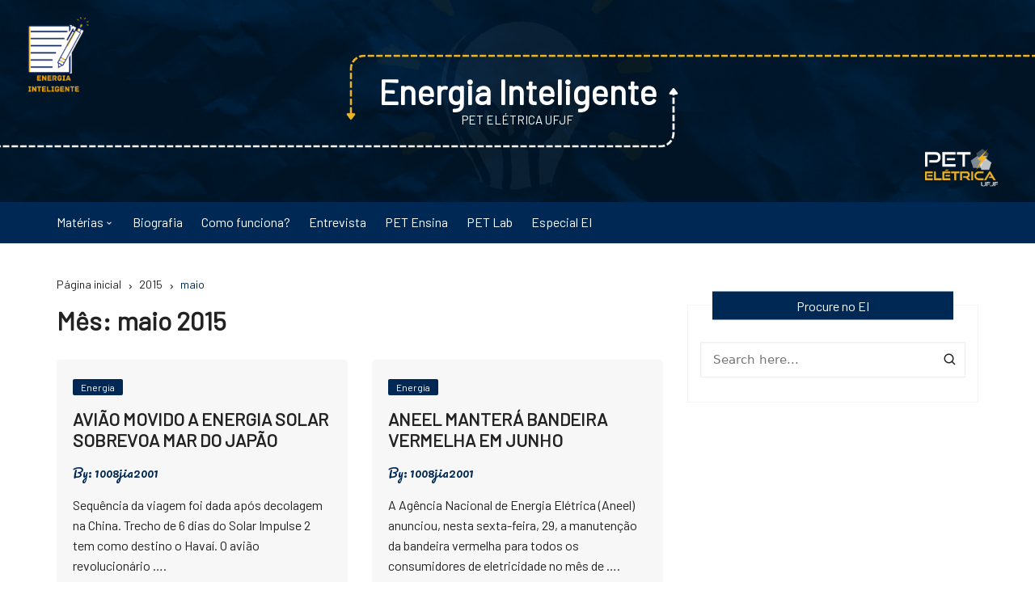

--- FILE ---
content_type: text/html; charset=UTF-8
request_url: https://energiainteligenteufjf.com.br/2015/05/
body_size: 22564
content:
		<!doctype html>
		<html lang="pt-BR">
				<head>
			<meta charset="UTF-8">
			<meta name="viewport" content="width=device-width, initial-scale=1">
			<meta name="apple-mobile-web-app-capable" content="yes"> 
			<meta name="apple-mobile-web-app-status-bar-style" content="black">
			<link rel="profile" href="http://gmpg.org/xfn/11">
			<title>maio 2015 &#8211; Energia Inteligente</title>
<meta name='robots' content='max-image-preview:large' />
	<style>img:is([sizes="auto" i], [sizes^="auto," i]) { contain-intrinsic-size: 3000px 1500px }</style>
	<link rel='dns-prefetch' href='//static.addtoany.com' />
<link rel='dns-prefetch' href='//secure.gravatar.com' />
<link rel='dns-prefetch' href='//stats.wp.com' />
<link rel='dns-prefetch' href='//fonts.googleapis.com' />
<link rel='dns-prefetch' href='//widgets.wp.com' />
<link rel='dns-prefetch' href='//s0.wp.com' />
<link rel='dns-prefetch' href='//0.gravatar.com' />
<link rel='dns-prefetch' href='//1.gravatar.com' />
<link rel='dns-prefetch' href='//2.gravatar.com' />
<link rel='dns-prefetch' href='//jetpack.wordpress.com' />
<link rel='dns-prefetch' href='//public-api.wordpress.com' />
<link rel='preconnect' href='//i0.wp.com' />
<link rel='preconnect' href='//c0.wp.com' />
<link rel="alternate" type="application/rss+xml" title="Feed para Energia Inteligente &raquo;" href="https://energiainteligenteufjf.com.br/feed/" />
<link rel="alternate" type="application/rss+xml" title="Feed de comentários para Energia Inteligente &raquo;" href="https://energiainteligenteufjf.com.br/comments/feed/" />
		<link rel="preconnect" href="https://fonts.googleapis.com">
		<link rel="preconnect" href="https://fonts.gstatic.com" crossorigin> 
				<!-- This site uses the Google Analytics by MonsterInsights plugin v9.5.3 - Using Analytics tracking - https://www.monsterinsights.com/ -->
		<!-- Note: MonsterInsights is not currently configured on this site. The site owner needs to authenticate with Google Analytics in the MonsterInsights settings panel. -->
					<!-- No tracking code set -->
				<!-- / Google Analytics by MonsterInsights -->
		
<link rel='stylesheet' id='all-css-b11a586ec94676d0db204fec12da0947' href='https://energiainteligenteufjf.com.br/wp-content/boost-cache/static/8d4b2712c4.min.css' type='text/css' media='all' />
<style id='wp-emoji-styles-inline-css'>

	img.wp-smiley, img.emoji {
		display: inline !important;
		border: none !important;
		box-shadow: none !important;
		height: 1em !important;
		width: 1em !important;
		margin: 0 0.07em !important;
		vertical-align: -0.1em !important;
		background: none !important;
		padding: 0 !important;
	}
</style>
<style id='wp-block-library-theme-inline-css'>
.wp-block-audio :where(figcaption){color:#555;font-size:13px;text-align:center}.is-dark-theme .wp-block-audio :where(figcaption){color:#ffffffa6}.wp-block-audio{margin:0 0 1em}.wp-block-code{border:1px solid #ccc;border-radius:4px;font-family:Menlo,Consolas,monaco,monospace;padding:.8em 1em}.wp-block-embed :where(figcaption){color:#555;font-size:13px;text-align:center}.is-dark-theme .wp-block-embed :where(figcaption){color:#ffffffa6}.wp-block-embed{margin:0 0 1em}.blocks-gallery-caption{color:#555;font-size:13px;text-align:center}.is-dark-theme .blocks-gallery-caption{color:#ffffffa6}:root :where(.wp-block-image figcaption){color:#555;font-size:13px;text-align:center}.is-dark-theme :root :where(.wp-block-image figcaption){color:#ffffffa6}.wp-block-image{margin:0 0 1em}.wp-block-pullquote{border-bottom:4px solid;border-top:4px solid;color:currentColor;margin-bottom:1.75em}.wp-block-pullquote cite,.wp-block-pullquote footer,.wp-block-pullquote__citation{color:currentColor;font-size:.8125em;font-style:normal;text-transform:uppercase}.wp-block-quote{border-left:.25em solid;margin:0 0 1.75em;padding-left:1em}.wp-block-quote cite,.wp-block-quote footer{color:currentColor;font-size:.8125em;font-style:normal;position:relative}.wp-block-quote:where(.has-text-align-right){border-left:none;border-right:.25em solid;padding-left:0;padding-right:1em}.wp-block-quote:where(.has-text-align-center){border:none;padding-left:0}.wp-block-quote.is-large,.wp-block-quote.is-style-large,.wp-block-quote:where(.is-style-plain){border:none}.wp-block-search .wp-block-search__label{font-weight:700}.wp-block-search__button{border:1px solid #ccc;padding:.375em .625em}:where(.wp-block-group.has-background){padding:1.25em 2.375em}.wp-block-separator.has-css-opacity{opacity:.4}.wp-block-separator{border:none;border-bottom:2px solid;margin-left:auto;margin-right:auto}.wp-block-separator.has-alpha-channel-opacity{opacity:1}.wp-block-separator:not(.is-style-wide):not(.is-style-dots){width:100px}.wp-block-separator.has-background:not(.is-style-dots){border-bottom:none;height:1px}.wp-block-separator.has-background:not(.is-style-wide):not(.is-style-dots){height:2px}.wp-block-table{margin:0 0 1em}.wp-block-table td,.wp-block-table th{word-break:normal}.wp-block-table :where(figcaption){color:#555;font-size:13px;text-align:center}.is-dark-theme .wp-block-table :where(figcaption){color:#ffffffa6}.wp-block-video :where(figcaption){color:#555;font-size:13px;text-align:center}.is-dark-theme .wp-block-video :where(figcaption){color:#ffffffa6}.wp-block-video{margin:0 0 1em}:root :where(.wp-block-template-part.has-background){margin-bottom:0;margin-top:0;padding:1.25em 2.375em}
</style>
<style id='classic-theme-styles-inline-css'>
/*! This file is auto-generated */
.wp-block-button__link{color:#fff;background-color:#32373c;border-radius:9999px;box-shadow:none;text-decoration:none;padding:calc(.667em + 2px) calc(1.333em + 2px);font-size:1.125em}.wp-block-file__button{background:#32373c;color:#fff;text-decoration:none}
</style>
<style id='jetpack-sharing-buttons-style-inline-css'>
.jetpack-sharing-buttons__services-list{display:flex;flex-direction:row;flex-wrap:wrap;gap:0;list-style-type:none;margin:5px;padding:0}.jetpack-sharing-buttons__services-list.has-small-icon-size{font-size:12px}.jetpack-sharing-buttons__services-list.has-normal-icon-size{font-size:16px}.jetpack-sharing-buttons__services-list.has-large-icon-size{font-size:24px}.jetpack-sharing-buttons__services-list.has-huge-icon-size{font-size:36px}@media print{.jetpack-sharing-buttons__services-list{display:none!important}}.editor-styles-wrapper .wp-block-jetpack-sharing-buttons{gap:0;padding-inline-start:0}ul.jetpack-sharing-buttons__services-list.has-background{padding:1.25em 2.375em}
</style>
<style id='global-styles-inline-css'>
:root{--wp--preset--aspect-ratio--square: 1;--wp--preset--aspect-ratio--4-3: 4/3;--wp--preset--aspect-ratio--3-4: 3/4;--wp--preset--aspect-ratio--3-2: 3/2;--wp--preset--aspect-ratio--2-3: 2/3;--wp--preset--aspect-ratio--16-9: 16/9;--wp--preset--aspect-ratio--9-16: 9/16;--wp--preset--color--black: #000000;--wp--preset--color--cyan-bluish-gray: #abb8c3;--wp--preset--color--white: #ffffff;--wp--preset--color--pale-pink: #f78da7;--wp--preset--color--vivid-red: #cf2e2e;--wp--preset--color--luminous-vivid-orange: #ff6900;--wp--preset--color--luminous-vivid-amber: #fcb900;--wp--preset--color--light-green-cyan: #7bdcb5;--wp--preset--color--vivid-green-cyan: #00d084;--wp--preset--color--pale-cyan-blue: #8ed1fc;--wp--preset--color--vivid-cyan-blue: #0693e3;--wp--preset--color--vivid-purple: #9b51e0;--wp--preset--gradient--vivid-cyan-blue-to-vivid-purple: linear-gradient(135deg,rgba(6,147,227,1) 0%,rgb(155,81,224) 100%);--wp--preset--gradient--light-green-cyan-to-vivid-green-cyan: linear-gradient(135deg,rgb(122,220,180) 0%,rgb(0,208,130) 100%);--wp--preset--gradient--luminous-vivid-amber-to-luminous-vivid-orange: linear-gradient(135deg,rgba(252,185,0,1) 0%,rgba(255,105,0,1) 100%);--wp--preset--gradient--luminous-vivid-orange-to-vivid-red: linear-gradient(135deg,rgba(255,105,0,1) 0%,rgb(207,46,46) 100%);--wp--preset--gradient--very-light-gray-to-cyan-bluish-gray: linear-gradient(135deg,rgb(238,238,238) 0%,rgb(169,184,195) 100%);--wp--preset--gradient--cool-to-warm-spectrum: linear-gradient(135deg,rgb(74,234,220) 0%,rgb(151,120,209) 20%,rgb(207,42,186) 40%,rgb(238,44,130) 60%,rgb(251,105,98) 80%,rgb(254,248,76) 100%);--wp--preset--gradient--blush-light-purple: linear-gradient(135deg,rgb(255,206,236) 0%,rgb(152,150,240) 100%);--wp--preset--gradient--blush-bordeaux: linear-gradient(135deg,rgb(254,205,165) 0%,rgb(254,45,45) 50%,rgb(107,0,62) 100%);--wp--preset--gradient--luminous-dusk: linear-gradient(135deg,rgb(255,203,112) 0%,rgb(199,81,192) 50%,rgb(65,88,208) 100%);--wp--preset--gradient--pale-ocean: linear-gradient(135deg,rgb(255,245,203) 0%,rgb(182,227,212) 50%,rgb(51,167,181) 100%);--wp--preset--gradient--electric-grass: linear-gradient(135deg,rgb(202,248,128) 0%,rgb(113,206,126) 100%);--wp--preset--gradient--midnight: linear-gradient(135deg,rgb(2,3,129) 0%,rgb(40,116,252) 100%);--wp--preset--font-size--small: 13px;--wp--preset--font-size--medium: 20px;--wp--preset--font-size--large: 36px;--wp--preset--font-size--x-large: 42px;--wp--preset--spacing--20: 0.44rem;--wp--preset--spacing--30: 0.67rem;--wp--preset--spacing--40: 1rem;--wp--preset--spacing--50: 1.5rem;--wp--preset--spacing--60: 2.25rem;--wp--preset--spacing--70: 3.38rem;--wp--preset--spacing--80: 5.06rem;--wp--preset--shadow--natural: 6px 6px 9px rgba(0, 0, 0, 0.2);--wp--preset--shadow--deep: 12px 12px 50px rgba(0, 0, 0, 0.4);--wp--preset--shadow--sharp: 6px 6px 0px rgba(0, 0, 0, 0.2);--wp--preset--shadow--outlined: 6px 6px 0px -3px rgba(255, 255, 255, 1), 6px 6px rgba(0, 0, 0, 1);--wp--preset--shadow--crisp: 6px 6px 0px rgba(0, 0, 0, 1);}:where(.is-layout-flex){gap: 0.5em;}:where(.is-layout-grid){gap: 0.5em;}body .is-layout-flex{display: flex;}.is-layout-flex{flex-wrap: wrap;align-items: center;}.is-layout-flex > :is(*, div){margin: 0;}body .is-layout-grid{display: grid;}.is-layout-grid > :is(*, div){margin: 0;}:where(.wp-block-columns.is-layout-flex){gap: 2em;}:where(.wp-block-columns.is-layout-grid){gap: 2em;}:where(.wp-block-post-template.is-layout-flex){gap: 1.25em;}:where(.wp-block-post-template.is-layout-grid){gap: 1.25em;}.has-black-color{color: var(--wp--preset--color--black) !important;}.has-cyan-bluish-gray-color{color: var(--wp--preset--color--cyan-bluish-gray) !important;}.has-white-color{color: var(--wp--preset--color--white) !important;}.has-pale-pink-color{color: var(--wp--preset--color--pale-pink) !important;}.has-vivid-red-color{color: var(--wp--preset--color--vivid-red) !important;}.has-luminous-vivid-orange-color{color: var(--wp--preset--color--luminous-vivid-orange) !important;}.has-luminous-vivid-amber-color{color: var(--wp--preset--color--luminous-vivid-amber) !important;}.has-light-green-cyan-color{color: var(--wp--preset--color--light-green-cyan) !important;}.has-vivid-green-cyan-color{color: var(--wp--preset--color--vivid-green-cyan) !important;}.has-pale-cyan-blue-color{color: var(--wp--preset--color--pale-cyan-blue) !important;}.has-vivid-cyan-blue-color{color: var(--wp--preset--color--vivid-cyan-blue) !important;}.has-vivid-purple-color{color: var(--wp--preset--color--vivid-purple) !important;}.has-black-background-color{background-color: var(--wp--preset--color--black) !important;}.has-cyan-bluish-gray-background-color{background-color: var(--wp--preset--color--cyan-bluish-gray) !important;}.has-white-background-color{background-color: var(--wp--preset--color--white) !important;}.has-pale-pink-background-color{background-color: var(--wp--preset--color--pale-pink) !important;}.has-vivid-red-background-color{background-color: var(--wp--preset--color--vivid-red) !important;}.has-luminous-vivid-orange-background-color{background-color: var(--wp--preset--color--luminous-vivid-orange) !important;}.has-luminous-vivid-amber-background-color{background-color: var(--wp--preset--color--luminous-vivid-amber) !important;}.has-light-green-cyan-background-color{background-color: var(--wp--preset--color--light-green-cyan) !important;}.has-vivid-green-cyan-background-color{background-color: var(--wp--preset--color--vivid-green-cyan) !important;}.has-pale-cyan-blue-background-color{background-color: var(--wp--preset--color--pale-cyan-blue) !important;}.has-vivid-cyan-blue-background-color{background-color: var(--wp--preset--color--vivid-cyan-blue) !important;}.has-vivid-purple-background-color{background-color: var(--wp--preset--color--vivid-purple) !important;}.has-black-border-color{border-color: var(--wp--preset--color--black) !important;}.has-cyan-bluish-gray-border-color{border-color: var(--wp--preset--color--cyan-bluish-gray) !important;}.has-white-border-color{border-color: var(--wp--preset--color--white) !important;}.has-pale-pink-border-color{border-color: var(--wp--preset--color--pale-pink) !important;}.has-vivid-red-border-color{border-color: var(--wp--preset--color--vivid-red) !important;}.has-luminous-vivid-orange-border-color{border-color: var(--wp--preset--color--luminous-vivid-orange) !important;}.has-luminous-vivid-amber-border-color{border-color: var(--wp--preset--color--luminous-vivid-amber) !important;}.has-light-green-cyan-border-color{border-color: var(--wp--preset--color--light-green-cyan) !important;}.has-vivid-green-cyan-border-color{border-color: var(--wp--preset--color--vivid-green-cyan) !important;}.has-pale-cyan-blue-border-color{border-color: var(--wp--preset--color--pale-cyan-blue) !important;}.has-vivid-cyan-blue-border-color{border-color: var(--wp--preset--color--vivid-cyan-blue) !important;}.has-vivid-purple-border-color{border-color: var(--wp--preset--color--vivid-purple) !important;}.has-vivid-cyan-blue-to-vivid-purple-gradient-background{background: var(--wp--preset--gradient--vivid-cyan-blue-to-vivid-purple) !important;}.has-light-green-cyan-to-vivid-green-cyan-gradient-background{background: var(--wp--preset--gradient--light-green-cyan-to-vivid-green-cyan) !important;}.has-luminous-vivid-amber-to-luminous-vivid-orange-gradient-background{background: var(--wp--preset--gradient--luminous-vivid-amber-to-luminous-vivid-orange) !important;}.has-luminous-vivid-orange-to-vivid-red-gradient-background{background: var(--wp--preset--gradient--luminous-vivid-orange-to-vivid-red) !important;}.has-very-light-gray-to-cyan-bluish-gray-gradient-background{background: var(--wp--preset--gradient--very-light-gray-to-cyan-bluish-gray) !important;}.has-cool-to-warm-spectrum-gradient-background{background: var(--wp--preset--gradient--cool-to-warm-spectrum) !important;}.has-blush-light-purple-gradient-background{background: var(--wp--preset--gradient--blush-light-purple) !important;}.has-blush-bordeaux-gradient-background{background: var(--wp--preset--gradient--blush-bordeaux) !important;}.has-luminous-dusk-gradient-background{background: var(--wp--preset--gradient--luminous-dusk) !important;}.has-pale-ocean-gradient-background{background: var(--wp--preset--gradient--pale-ocean) !important;}.has-electric-grass-gradient-background{background: var(--wp--preset--gradient--electric-grass) !important;}.has-midnight-gradient-background{background: var(--wp--preset--gradient--midnight) !important;}.has-small-font-size{font-size: var(--wp--preset--font-size--small) !important;}.has-medium-font-size{font-size: var(--wp--preset--font-size--medium) !important;}.has-large-font-size{font-size: var(--wp--preset--font-size--large) !important;}.has-x-large-font-size{font-size: var(--wp--preset--font-size--x-large) !important;}
:where(.wp-block-post-template.is-layout-flex){gap: 1.25em;}:where(.wp-block-post-template.is-layout-grid){gap: 1.25em;}
:where(.wp-block-columns.is-layout-flex){gap: 2em;}:where(.wp-block-columns.is-layout-grid){gap: 2em;}
:root :where(.wp-block-pullquote){font-size: 1.5em;line-height: 1.6;}
</style>
<link rel='stylesheet' id='dashicons-css' href='https://energiainteligenteufjf.com.br/wp-includes/css/dashicons.min.css?ver=6.8.3' media='all' />
<style id='dashicons-inline-css'>
[data-font="Dashicons"]:before {font-family: 'Dashicons' !important;content: attr(data-icon) !important;speak: none !important;font-weight: normal !important;font-variant: normal !important;text-transform: none !important;line-height: 1 !important;font-style: normal !important;-webkit-font-smoothing: antialiased !important;-moz-osx-font-smoothing: grayscale !important;}
</style>
<link rel='stylesheet' id='cream-blog-google-fonts-css' href='https://fonts.googleapis.com/css2?family=Barlow&#038;ver=2.1.7#038;family=Barlow&#038;display=swap' media='all' />
<style id='akismet-widget-style-inline-css'>

			.a-stats {
				--akismet-color-mid-green: #357b49;
				--akismet-color-white: #fff;
				--akismet-color-light-grey: #f6f7f7;

				max-width: 350px;
				width: auto;
			}

			.a-stats * {
				all: unset;
				box-sizing: border-box;
			}

			.a-stats strong {
				font-weight: 600;
			}

			.a-stats a.a-stats__link,
			.a-stats a.a-stats__link:visited,
			.a-stats a.a-stats__link:active {
				background: var(--akismet-color-mid-green);
				border: none;
				box-shadow: none;
				border-radius: 8px;
				color: var(--akismet-color-white);
				cursor: pointer;
				display: block;
				font-family: -apple-system, BlinkMacSystemFont, 'Segoe UI', 'Roboto', 'Oxygen-Sans', 'Ubuntu', 'Cantarell', 'Helvetica Neue', sans-serif;
				font-weight: 500;
				padding: 12px;
				text-align: center;
				text-decoration: none;
				transition: all 0.2s ease;
			}

			/* Extra specificity to deal with TwentyTwentyOne focus style */
			.widget .a-stats a.a-stats__link:focus {
				background: var(--akismet-color-mid-green);
				color: var(--akismet-color-white);
				text-decoration: none;
			}

			.a-stats a.a-stats__link:hover {
				filter: brightness(110%);
				box-shadow: 0 4px 12px rgba(0, 0, 0, 0.06), 0 0 2px rgba(0, 0, 0, 0.16);
			}

			.a-stats .count {
				color: var(--akismet-color-white);
				display: block;
				font-size: 1.5em;
				line-height: 1.4;
				padding: 0 13px;
				white-space: nowrap;
			}
		
</style>
<link rel='stylesheet' id='cream-blog-lite-child-fonts-css' href='https://fonts.googleapis.com/css?family=DM+Sans%3A400%2C400i%2C500%2C700%2C700i%7COswald%3A400%2C500%2C600%2C700%7CPacifico%3A400&#038;subset=latin%2Clatin-ext&#038;ver=6.8.3' media='all' />


<script data-jetpack-boost="ignore" type="text/javascript" src="https://energiainteligenteufjf.com.br/wp-includes/js/jquery/jquery.min.js?ver=3.7.1" id="jquery-core-js"></script>

<link rel="https://api.w.org/" href="https://energiainteligenteufjf.com.br/wp-json/" /><link rel="EditURI" type="application/rsd+xml" title="RSD" href="https://energiainteligenteufjf.com.br/xmlrpc.php?rsd" />
<meta name="generator" content="WordPress 6.8.3" />
	<style>img#wpstats{display:none}</style>
		        <style>
            

                .metas-list li span, 
                .metas-list li a, 
                .cb-post-widget .metas .metas-list li span, 
                .cb-post-widget .metas .metas-list li a {

                    color:#002855;
                }

                .header-style-5 .cb-navigation-main-outer, .header-style-3 .cb-navigation-main-outer, .is-sticky #cb-stickhead, ul.post-categories li a, .widget .widget-title h3, #toTop, .calendar_wrap caption, #header-search input[type="submit"], .search-box input[type="submit"], .widget_product_search input[type="submit"], .widget_search input[type="submit"], .cb-pagination .pagi-style-1 .nav-links span.current, .cb-pagination .pagi-style-2 .nav-links span.current, #comments form input[type="submit"], .metas-list li.posted-date::before, .woocommerce #respond input#submit, .woocommerce a.button, .woocommerce button.button, .woocommerce input.button, .woocommerce .wc-forward, .woocommerce a.added_to_cart, .woocommerce #respond input#submit.alt, .woocommerce a.button.alt, .woocommerce button.button.alt, .woocommerce input.button.alt, .woocommerce nav.woocommerce-pagination ul li span.current, .widget_product_search button, .woocommerce .widget_price_filter .ui-slider .ui-slider-handle, .woocommerce .widget_price_filter .ui-slider .ui-slider-range, .post-tags a, .jetpack_subscription_widget input[type="submit"]:hover, .owl-carousel .owl-nav button.owl-prev, .owl-carousel .owl-nav button.owl-next, .cb-author-widget .author-bio a:after,
                .sidebar-layout-two .widget .widget-title {

                    background-color: #002855;
                }

                footer .widget .widget-title h3,
                .section-title {
                    border-left-color: #002855;
                }
                        </style>
        <style>body,.cb-entry,.widget .widget-title h3,.cb-post-widget .post-title h4{font-family:Barlow;font-weight:inherit;}h1,h2,h3,h4,h5,h6{font-family:Barlow;font-weight:inherit;}.header-style-3 .site-identity .site-description,.header-style-5 .site-identity .site-description{color:#ffffff;}#canvas-toggle{display:none;}.header-style-3 .cb-header-top{background-image:url(https://energiainteligenteufjf.com.br/wp-content/uploads/2025/09/mp-munckin-1.png);}body .edit-link a,.metas-list li span,.metas-list li a,.widget_rss ul li a,.cb-topfooter .social-icons-list li a,.breadcrumb-style-2 ul li.trail-end span,.cb-bottomfooter a,.header-style-5 .social-icons li a,.secondary-nav ul li a,.woocommerce ul.products li.product .price,.woocommerce div.product p.price ins,.woocommerce div.product span.price ins,.woocommerce div.product p.price,.woocommerce div.product span.price,.woocommerce-form-coupon-toggle .woocommerce-info a,.woocommerce-message:before,.woocommerce-info:before,.woocommerce-error:before,.woocommerce-account .woocommerce-MyAccount-navigation ul li.is-active a,.star-rating span:before,.section-title h2:after,form.mc4wp-form-theme .cb-newsleter input[type="submit"],.metas-list li span,.metas-list li a,.cb-bottomfooter a,.author-box .author-name h3,.search-page-entry .page-title h1 span,.search-page-entry .page-title h2 span,.search-page-entry .page-title h3 span,.page-links .post-page-numbers.current{color:#002855;}#toTop,button,.button,.btn-general,input[type="button"],input[type="reset"],input[type="submit"],.post-tags a,body .edit-link a:after,.header-style-5 .cb-navigation-main-outer,.header-style-3 .cb-navigation-main-outer,.is-sticky #cb-stickhead,ul.post-categories li a,.widget .widget-title h3,.calendar_wrap caption,#header-search input[type="submit"],.search-box input[type="submit"],.widget_product_search input[type="submit"],.widget_search input[type="submit"],.cb-pagination .pagi-style-1 .nav-links span.current,.cb-pagination .pagi-style-2 .nav-links span.current,.metas-list li.posted-date::before,.woocommerce #respond input#submit,.woocommerce a.button,.woocommerce button.button,.woocommerce input.button,.woocommerce .wc-forward,.woocommerce a.added_to_cart,.woocommerce #respond input#submit.alt,.woocommerce a.button.alt,.woocommerce button.button.alt,.woocommerce input.button.alt,.woocommerce nav.woocommerce-pagination ul li span.current,.widget_product_search button,.cb-author-widget .author-bio a:after,form.mc4wp-form-theme .cb-newsleter input[type="submit"],.woocommerce .widget_price_filter .ui-slider .ui-slider-handle,.woocommerce .widget_price_filter .ui-slider .ui-slider-range{background-color:#002855;}#header-search,.search-box form,.woocommerce-error,.woocommerce-info,.woocommerce-message{border-top-color:#002855;}.page-links .post-page-numbers,.cb-pagination .pagi-style-1 .nav-links span.current,form.mc4wp-form-theme .cb-newsleter input[type="submit"]{border-color:#002855;}.section-title{border-left-color:#002855;}.cb-editor-contents-entry a{color:#efb323;}</style><meta name="generator" content="Elementor 3.29.2; features: e_font_icon_svg, additional_custom_breakpoints, e_local_google_fonts; settings: css_print_method-external, google_font-enabled, font_display-auto">
<meta name="description" content="15 posts publicados por 1008jia2001 durante May 2015" />
			<style>
				.e-con.e-parent:nth-of-type(n+4):not(.e-lazyloaded):not(.e-no-lazyload),
				.e-con.e-parent:nth-of-type(n+4):not(.e-lazyloaded):not(.e-no-lazyload) * {
					background-image: none !important;
				}
				@media screen and (max-height: 1024px) {
					.e-con.e-parent:nth-of-type(n+3):not(.e-lazyloaded):not(.e-no-lazyload),
					.e-con.e-parent:nth-of-type(n+3):not(.e-lazyloaded):not(.e-no-lazyload) * {
						background-image: none !important;
					}
				}
				@media screen and (max-height: 640px) {
					.e-con.e-parent:nth-of-type(n+2):not(.e-lazyloaded):not(.e-no-lazyload),
					.e-con.e-parent:nth-of-type(n+2):not(.e-lazyloaded):not(.e-no-lazyload) * {
						background-image: none !important;
					}
				}
			</style>
					<style type="text/css">
					.header-style-3 .site-identity .site-title a,
			.header-style-5 .site-identity .site-title a {

				color: #ffffff;
			}
					</style>
		
<!-- Jetpack Open Graph Tags -->
<meta property="og:type" content="website" />
<meta property="og:title" content="maio 2015 &#8211; Energia Inteligente" />
<meta property="og:site_name" content="Energia Inteligente" />
<meta property="og:image" content="https://i0.wp.com/energiainteligenteufjf.com.br/wp-content/uploads/2025/01/cropped-Design-sem-nome-2.png?fit=512%2C512&#038;ssl=1" />
<meta property="og:image:width" content="512" />
<meta property="og:image:height" content="512" />
<meta property="og:image:alt" content="" />
<meta property="og:locale" content="pt_BR" />

<!-- End Jetpack Open Graph Tags -->
<link rel="icon" href="https://i0.wp.com/energiainteligenteufjf.com.br/wp-content/uploads/2025/01/cropped-Design-sem-nome-2.png?fit=32%2C32&#038;ssl=1" sizes="32x32" />
<link rel="icon" href="https://i0.wp.com/energiainteligenteufjf.com.br/wp-content/uploads/2025/01/cropped-Design-sem-nome-2.png?fit=192%2C192&#038;ssl=1" sizes="192x192" />
<link rel="apple-touch-icon" href="https://i0.wp.com/energiainteligenteufjf.com.br/wp-content/uploads/2025/01/cropped-Design-sem-nome-2.png?fit=180%2C180&#038;ssl=1" />
<meta name="msapplication-TileImage" content="https://i0.wp.com/energiainteligenteufjf.com.br/wp-content/uploads/2025/01/cropped-Design-sem-nome-2.png?fit=270%2C270&#038;ssl=1" />
<style type="text/css"></style>
		</head>
				<body class="archive date wp-embed-responsive wp-theme-cream-blog wp-child-theme-cream-blog-lite eio-default metaslider-plugin hfeed elementor-default elementor-kit-34566">
							<div class="page-wrap">
			<a class="skip-link screen-reader-text" href="#content">Ir para o conteúdo</a>
		<header class="general-header header-style-3">
	<div class="header-inner">
		<div class="cb-header-top">
			<div class="cb-container">
				<div class="site-branding-holder">
							<div class="site-branding">
							<div class="site-identity">
											<span class="site-title">
											<a href="https://energiainteligenteufjf.com.br/" rel="home">Energia Inteligente</a>
											</span>
												<p class="site-description">PET ELÉTRICA UFJF</p>
										</div><!-- .site-identity -->
						</div><!-- .site-branding -->
						</div><!-- .site-branding-holder -->
			</div><!-- .cb-container -->
			<div class="mask"></div>
		</div><!-- .cb-header-top -->

		<div id="cb-stickhead" class="cb-navigation-main-outer">
			<div class="cb-container">
				<div class="primary-menu-wrap">
					<div class="menu-toggle">
						<span class="hamburger-bar"></span>
						<span class="hamburger-bar"></span>
						<span class="hamburger-bar"></span>
					</div><!-- .menu-toggle -->
					<div class="main-navigation" id="main-nav">
						<ul id="menu-menu-principal" class=""><li id="menu-item-22519" class="menu-item menu-item-type-taxonomy menu-item-object-post_tag menu-item-has-children menu-item-22519"><a href="https://energiainteligenteufjf.com.br/tag/noticias/">Matérias</a>
<ul class="sub-menu">
	<li id="menu-item-32141" class="menu-item menu-item-type-taxonomy menu-item-object-category menu-item-32141"><a href="https://energiainteligenteufjf.com.br/category/astronomia/">Astronomia</a></li>
	<li id="menu-item-38303" class="menu-item menu-item-type-taxonomy menu-item-object-category menu-item-38303"><a href="https://energiainteligenteufjf.com.br/category/educacao/">Educação</a></li>
	<li id="menu-item-22527" class="menu-item menu-item-type-taxonomy menu-item-object-category menu-item-22527"><a href="https://energiainteligenteufjf.com.br/category/energia-2/">Energia</a></li>
	<li id="menu-item-38304" class="menu-item menu-item-type-taxonomy menu-item-object-category menu-item-38304"><a href="https://energiainteligenteufjf.com.br/category/fisica/">Física</a></li>
	<li id="menu-item-27430" class="menu-item menu-item-type-taxonomy menu-item-object-category menu-item-27430"><a href="https://energiainteligenteufjf.com.br/category/meio-ambiente/">Meio Ambiente</a></li>
	<li id="menu-item-33724" class="menu-item menu-item-type-taxonomy menu-item-object-category menu-item-33724"><a href="https://energiainteligenteufjf.com.br/category/saude/">Saúde</a></li>
	<li id="menu-item-29714" class="menu-item menu-item-type-taxonomy menu-item-object-category menu-item-29714"><a href="https://energiainteligenteufjf.com.br/category/tecnologia/">Tecnologia</a></li>
</ul>
</li>
<li id="menu-item-30277" class="menu-item menu-item-type-taxonomy menu-item-object-category menu-item-30277"><a href="https://energiainteligenteufjf.com.br/category/biografia/">Biografia</a></li>
<li id="menu-item-22517" class="menu-item menu-item-type-taxonomy menu-item-object-category menu-item-22517"><a href="https://energiainteligenteufjf.com.br/category/como-funciona/">Como funciona?</a></li>
<li id="menu-item-23606" class="menu-item menu-item-type-taxonomy menu-item-object-category menu-item-23606"><a href="https://energiainteligenteufjf.com.br/category/entrevista/">Entrevista</a></li>
<li id="menu-item-38119" class="menu-item menu-item-type-taxonomy menu-item-object-category menu-item-38119"><a href="https://energiainteligenteufjf.com.br/category/pet-ensina/">PET Ensina</a></li>
<li id="menu-item-38880" class="menu-item menu-item-type-taxonomy menu-item-object-category menu-item-38880"><a href="https://energiainteligenteufjf.com.br/category/pet-lab/">PET Lab</a></li>
<li id="menu-item-23607" class="menu-item menu-item-type-taxonomy menu-item-object-category menu-item-23607"><a href="https://energiainteligenteufjf.com.br/category/especial/">Especial EI</a></li>
</ul>					</div><!-- #main-nav.main-navigation -->
					<div class="nav-extraa">
								<div id="header-search">
			<form method="get" class="search-form" action="https://energiainteligenteufjf.com.br/"><input type="search" name="s" placeholder="Search here..." value=""><button class="button-search" type="submit"><i class="cb cb-search"></i></button></form>		</div><!-- .header_search -->
							</div><!-- .nav-extraa -->
				</div><!-- .primary-menu-wrap -->
			</div><!-- .cb-container -->
		</div><!-- .cb-navigation-main-outer -->
	</div><!-- .header-inner -->
</header><!-- .general-header.header-style-3.cb-mega-menu -->
		<div id="content" class="site-content">
		<div class="cb-container">
	<div class="cb-mid-wrap cb-innerpage-mid-wrap cb-archive-page-wrap has-sidebar">
					<div class="cb-breadcrumb breadcrumb-style-2">
				<nav role="navigation" aria-label="Caminhos de navegação" class="breadcrumb-trail breadcrumbs" itemprop="breadcrumb"><ul class="trail-items" itemscope itemtype="http://schema.org/BreadcrumbList"><meta name="numberOfItems" content="3" /><meta name="itemListOrder" content="Ascending" /><li itemprop="itemListElement" itemscope itemtype="http://schema.org/ListItem" class="trail-item trail-begin"><a href="https://energiainteligenteufjf.com.br/" rel="home" itemprop="item"><span itemprop="name">Página inicial</span></a><meta itemprop="position" content="1" /></li><li itemprop="itemListElement" itemscope itemtype="http://schema.org/ListItem" class="trail-item"><a href="https://energiainteligenteufjf.com.br/2015/" itemprop="item"><span itemprop="name">2015</span></a><meta itemprop="position" content="2" /></li><li itemprop="itemListElement" itemscope itemtype="http://schema.org/ListItem" class="trail-item trail-end"><a href="https://energiainteligenteufjf.com.br/2015/05" itemprop="item"><span itemprop="name">maio</span></a><meta itemprop="position" content="3" /></li></ul></nav>			</div><!-- .cb-breadcrumb.breadcrumb-style-2 -->
					<div class="row">
						<div class="col-lg-8 col-md-12 col-sm-12 col-12 cd-stickysidebar">
				<div id="primary" class="content-area">
					<main id="main" class="site-main">
													<section class="cb-page-entry archive-page-entry">

								<div class="page-title">
									<h1>Mês: <span>maio 2015</span></h1>								</div><!-- .page-title -->
								<section class="cb-recent-posts cb-post-bricks">
									<div class="section-contants">
										<div id="bricks-row">
										<div class="brick-item">
	<article id="post-15481" class="cb-post-box post-15481 post type-post status-publish format-standard hentry category-energia-2 tag-aviao-solar tag-eficiencia-energetica tag-energia tag-energia-solar tag-energias-renovaveis tag-noticias tag-tecnologia">
				<div class="post-contents">
								<div class="entry-cats">
						<ul class="post-categories">
	<li><a href="https://energiainteligenteufjf.com.br/category/energia-2/" rel="category tag">Energia</a></li></ul>					</div><!-- entry-cats -->
								<div class="post-title">
				<h3>
					<a href="https://energiainteligenteufjf.com.br/energia-2/aviao-movido-a-energia-solar-sobrevoa-mar-do-japao/">Avião movido a energia solar sobrevoa Mar do Japão</a>
				</h3>
			</div><!-- .post-title -->
						<div class="metas">
				<ul class="metas-list">
											<li class="posted-by">
							<span class="meta-name"> By: </span> <a href="https://energiainteligenteufjf.com.br/author/1008jia2001/">1008jia2001</a>						</li><!-- .posted-by -->
										</ul><!-- .post_meta -->
			</div><!-- .meta -->
						<div class="excerpt">
				<p>Sequência da viagem foi dada após decolagem na China. Trecho de 6 dias do Solar Impulse 2 tem como destino o Havaí. O avião revolucionário &#8230;. </p>
			</div><!-- .excerpt -->
		</div><!-- .post-contents -->
	</article><!-- .cb-post-box -->
</div><!-- .brick-item -->
<div class="brick-item">
	<article id="post-15479" class="cb-post-box post-15479 post type-post status-publish format-standard hentry category-energia-2 tag-aneel tag-bandeira tag-brasil tag-energia tag-energia-eletrica tag-noticias">
				<div class="post-contents">
								<div class="entry-cats">
						<ul class="post-categories">
	<li><a href="https://energiainteligenteufjf.com.br/category/energia-2/" rel="category tag">Energia</a></li></ul>					</div><!-- entry-cats -->
								<div class="post-title">
				<h3>
					<a href="https://energiainteligenteufjf.com.br/energia-2/aneel-mantera-bandeira-vermelha-em-junho/">Aneel manterá bandeira vermelha em junho</a>
				</h3>
			</div><!-- .post-title -->
						<div class="metas">
				<ul class="metas-list">
											<li class="posted-by">
							<span class="meta-name"> By: </span> <a href="https://energiainteligenteufjf.com.br/author/1008jia2001/">1008jia2001</a>						</li><!-- .posted-by -->
										</ul><!-- .post_meta -->
			</div><!-- .meta -->
						<div class="excerpt">
				<p>A Agência Nacional de Energia Elétrica (Aneel) anunciou, nesta sexta-feira, 29, a manutenção da bandeira vermelha para todos os consumidores de eletricidade no mês de &#8230;. </p>
			</div><!-- .excerpt -->
		</div><!-- .post-contents -->
	</article><!-- .cb-post-box -->
</div><!-- .brick-item -->
<div class="brick-item">
	<article id="post-15474" class="cb-post-box post-15474 post type-post status-publish format-standard hentry category-energia-2 tag-noticias">
				<div class="post-contents">
								<div class="entry-cats">
						<ul class="post-categories">
	<li><a href="https://energiainteligenteufjf.com.br/category/energia-2/" rel="category tag">Energia</a></li></ul>					</div><!-- entry-cats -->
								<div class="post-title">
				<h3>
					<a href="https://energiainteligenteufjf.com.br/energia-2/preco-da-energia-fica-abaixo-do-teto-em-3-regioes-pela-1a-vez-no-ano/">Preço da energia fica abaixo do teto em 3 regiões pela 1ª vez no ano</a>
				</h3>
			</div><!-- .post-title -->
						<div class="metas">
				<ul class="metas-list">
											<li class="posted-by">
							<span class="meta-name"> By: </span> <a href="https://energiainteligenteufjf.com.br/author/1008jia2001/">1008jia2001</a>						</li><!-- .posted-by -->
										</ul><!-- .post_meta -->
			</div><!-- .meta -->
						<div class="excerpt">
				<p>O valor da energia elétrica no mercado de curto prazo, dado pelo Preço de Liquidação de Diferenças (PLD), ficou abaixo do teto nas regiões Sudeste, &#8230;. </p>
			</div><!-- .excerpt -->
		</div><!-- .post-contents -->
	</article><!-- .cb-post-box -->
</div><!-- .brick-item -->
<div class="brick-item">
	<article id="post-15469" class="cb-post-box post-15469 post type-post status-publish format-standard hentry category-energia-2 tag-noticias">
				<div class="post-contents">
								<div class="entry-cats">
						<ul class="post-categories">
	<li><a href="https://energiainteligenteufjf.com.br/category/energia-2/" rel="category tag">Energia</a></li></ul>					</div><!-- entry-cats -->
								<div class="post-title">
				<h3>
					<a href="https://energiainteligenteufjf.com.br/energia-2/energia-solar-pode-crescer-30-no-mercado-mundial/">Energia solar pode crescer 30% no mercado mundial</a>
				</h3>
			</div><!-- .post-title -->
						<div class="metas">
				<ul class="metas-list">
											<li class="posted-by">
							<span class="meta-name"> By: </span> <a href="https://energiainteligenteufjf.com.br/author/1008jia2001/">1008jia2001</a>						</li><!-- .posted-by -->
										</ul><!-- .post_meta -->
			</div><!-- .meta -->
						<div class="excerpt">
				<p>Segundo previsões da IHS Consultoria a China e a Europa sairão na frente este ano no quesito energia solar fotovoltaica.</p>
			</div><!-- .excerpt -->
		</div><!-- .post-contents -->
	</article><!-- .cb-post-box -->
</div><!-- .brick-item -->
<div class="brick-item">
	<article id="post-15464" class="cb-post-box post-15464 post type-post status-publish format-standard hentry category-tecnologia tag-conferencia tag-energia-limpa tag-noticias tag-novidades tag-politica">
				<div class="post-contents">
								<div class="entry-cats">
						<ul class="post-categories">
	<li><a href="https://energiainteligenteufjf.com.br/category/tecnologia/" rel="category tag">Tecnologia</a></li></ul>					</div><!-- entry-cats -->
								<div class="post-title">
				<h3>
					<a href="https://energiainteligenteufjf.com.br/tecnologia/conferencia-mundial-de-tecnologias-limpas-2015-oferece-novas-visoes-para-solucoes-inteligentes/">Conferência Mundial de Tecnologias Limpas 2015 oferece novas visões para soluções inteligentes</a>
				</h3>
			</div><!-- .post-title -->
						<div class="metas">
				<ul class="metas-list">
											<li class="posted-by">
							<span class="meta-name"> By: </span> <a href="https://energiainteligenteufjf.com.br/author/1008jia2001/">1008jia2001</a>						</li><!-- .posted-by -->
										</ul><!-- .post_meta -->
			</div><!-- .meta -->
						<div class="excerpt">
				<p>HELSINQUE, Finlândia, 27 de maio de 2015 /PRNewswire/ &#8212; A Conferência Mundial de Tecnologias Limpas 2015, que será organizada em Helsinque, em setembro, proporcionará uma &#8230;. </p>
			</div><!-- .excerpt -->
		</div><!-- .post-contents -->
	</article><!-- .cb-post-box -->
</div><!-- .brick-item -->
<div class="brick-item">
	<article id="post-15462" class="cb-post-box post-15462 post type-post status-publish format-standard hentry category-energia-2 tag-brasil tag-energia tag-furto-de-energia tag-light tag-noticias tag-rio-de-janeiro">
				<div class="post-contents">
								<div class="entry-cats">
						<ul class="post-categories">
	<li><a href="https://energiainteligenteufjf.com.br/category/energia-2/" rel="category tag">Energia</a></li></ul>					</div><!-- entry-cats -->
								<div class="post-title">
				<h3>
					<a href="https://energiainteligenteufjf.com.br/energia-2/furto-de-energia-faz-conta-ser-17-mais-cara-no-rio-aponta-pesquisa/">Furto de energia faz conta ser 17% mais cara no Rio, aponta pesquisa</a>
				</h3>
			</div><!-- .post-title -->
						<div class="metas">
				<ul class="metas-list">
											<li class="posted-by">
							<span class="meta-name"> By: </span> <a href="https://energiainteligenteufjf.com.br/author/1008jia2001/">1008jia2001</a>						</li><!-- .posted-by -->
										</ul><!-- .post_meta -->
			</div><!-- .meta -->
						<div class="excerpt">
				<p>O roubo de energia é crime com pena de até 8 anos de prisão. Ocorrências de furto são maiores na Maré e em Rio das &#8230;. </p>
			</div><!-- .excerpt -->
		</div><!-- .post-contents -->
	</article><!-- .cb-post-box -->
</div><!-- .brick-item -->
<div class="brick-item">
	<article id="post-15449" class="cb-post-box post-15449 post type-post status-publish format-standard hentry category-energia-2 tag-china tag-economia tag-fmi tag-mundo tag-noticias tag-pib tag-subsidios">
				<div class="post-contents">
								<div class="entry-cats">
						<ul class="post-categories">
	<li><a href="https://energiainteligenteufjf.com.br/category/energia-2/" rel="category tag">Energia</a></li></ul>					</div><!-- entry-cats -->
								<div class="post-title">
				<h3>
					<a href="https://energiainteligenteufjf.com.br/energia-2/subsidios-a-energia-alcancam-us-53-trilhoes-diz-fmi/">Subsídios à energia alcançam US$ 5,3 trilhões, diz FMI</a>
				</h3>
			</div><!-- .post-title -->
						<div class="metas">
				<ul class="metas-list">
											<li class="posted-by">
							<span class="meta-name"> By: </span> <a href="https://energiainteligenteufjf.com.br/author/1008jia2001/">1008jia2001</a>						</li><!-- .posted-by -->
										</ul><!-- .post_meta -->
			</div><!-- .meta -->
						<div class="excerpt">
				<p>O Fundo Monetário Internacional (FMI) advertiu nesta segunda-feira sobre os subsídios à energia no mundo, alertando que chegarão a 5,3 trilhões de dólares neste ano, mais &#8230;. </p>
			</div><!-- .excerpt -->
		</div><!-- .post-contents -->
	</article><!-- .cb-post-box -->
</div><!-- .brick-item -->
<div class="brick-item">
	<article id="post-15456" class="cb-post-box post-15456 post type-post status-publish format-standard hentry category-energia-2 tag-brasil tag-eficiencia-energetica tag-energia tag-energia-eolica tag-energia-limpa tag-energias-renovaveis tag-noticias">
				<div class="post-contents">
								<div class="entry-cats">
						<ul class="post-categories">
	<li><a href="https://energiainteligenteufjf.com.br/category/energia-2/" rel="category tag">Energia</a></li></ul>					</div><!-- entry-cats -->
								<div class="post-title">
				<h3>
					<a href="https://energiainteligenteufjf.com.br/energia-2/natal-recebe-evento-que-discute-energia-renovavel-e-sustentabilidade/">Natal recebe evento que discute energia renovável e sustentabilidade</a>
				</h3>
			</div><!-- .post-title -->
						<div class="metas">
				<ul class="metas-list">
											<li class="posted-by">
							<span class="meta-name"> By: </span> <a href="https://energiainteligenteufjf.com.br/author/1008jia2001/">1008jia2001</a>						</li><!-- .posted-by -->
										</ul><!-- .post_meta -->
			</div><!-- .meta -->
						<div class="excerpt">
				<p>Energy ExpoBusiness acontece nos dias 2 e 3 de outubro. Evento terá painéis exposição de produtos e serviços ligados ao tema. A capital potiguar recebe &#8230;. </p>
			</div><!-- .excerpt -->
		</div><!-- .post-contents -->
	</article><!-- .cb-post-box -->
</div><!-- .brick-item -->
<div class="brick-item">
	<article id="post-15444" class="cb-post-box post-15444 post type-post status-publish format-standard hentry category-energia-2 tag-noticias">
				<div class="post-contents">
								<div class="entry-cats">
						<ul class="post-categories">
	<li><a href="https://energiainteligenteufjf.com.br/category/energia-2/" rel="category tag">Energia</a></li></ul>					</div><!-- entry-cats -->
								<div class="post-title">
				<h3>
					<a href="https://energiainteligenteufjf.com.br/energia-2/15444/">Bateria de alumínio recarrega em 1 minuto</a>
				</h3>
			</div><!-- .post-title -->
						<div class="metas">
				<ul class="metas-list">
											<li class="posted-by">
							<span class="meta-name"> By: </span> <a href="https://energiainteligenteufjf.com.br/author/1008jia2001/">1008jia2001</a>						</li><!-- .posted-by -->
										</ul><!-- .post_meta -->
			</div><!-- .meta -->
						<div class="excerpt">
				<p> Pesquisadores das universidades de Stanford e Taiwan criaram uma bateria de alumínio que recarrega rapidamente, é muito segura e poderia ser fabricada a baixo custo.O &#8230;. </p>
			</div><!-- .excerpt -->
		</div><!-- .post-contents -->
	</article><!-- .cb-post-box -->
</div><!-- .brick-item -->
<div class="brick-item">
	<article id="post-15439" class="cb-post-box post-15439 post type-post status-publish format-standard hentry category-energia-2 tag-europa tag-noticias tag-novidades tag-tecnologia">
				<div class="post-contents">
								<div class="entry-cats">
						<ul class="post-categories">
	<li><a href="https://energiainteligenteufjf.com.br/category/energia-2/" rel="category tag">Energia</a></li></ul>					</div><!-- entry-cats -->
								<div class="post-title">
				<h3>
					<a href="https://energiainteligenteufjf.com.br/energia-2/grande-colisor-de-hadrons-marca-novo-recorde-de-energia/">Grande Colisor de Hádrons marca novo recorde de energia</a>
				</h3>
			</div><!-- .post-title -->
						<div class="metas">
				<ul class="metas-list">
											<li class="posted-by">
							<span class="meta-name"> By: </span> <a href="https://energiainteligenteufjf.com.br/author/1008jia2001/">1008jia2001</a>						</li><!-- .posted-by -->
										</ul><!-- .post_meta -->
			</div><!-- .meta -->
						<div class="excerpt">
				<p>O maior acelerador de partículas do mundo bateu um recorde de nível de energia na noite de quarta-feira, durante um teste feito após dois anos &#8230;. </p>
			</div><!-- .excerpt -->
		</div><!-- .post-contents -->
	</article><!-- .cb-post-box -->
</div><!-- .brick-item -->
<div class="brick-item">
	<article id="post-15397" class="cb-post-box post-15397 post type-post status-publish format-standard hentry category-especial tag-especial-2 tag-inteligencia-artificial tag-mundo tag-noticias tag-tecnologia">
				<div class="post-contents">
								<div class="entry-cats">
						<ul class="post-categories">
	<li><a href="https://energiainteligenteufjf.com.br/category/especial/" rel="category tag">Especial</a></li></ul>					</div><!-- entry-cats -->
								<div class="post-title">
				<h3>
					<a href="https://energiainteligenteufjf.com.br/especial/especial-inteligencia-artificial-e-seus-riscos/">Especial: Inteligencia artificial e seus riscos</a>
				</h3>
			</div><!-- .post-title -->
						<div class="metas">
				<ul class="metas-list">
											<li class="posted-by">
							<span class="meta-name"> By: </span> <a href="https://energiainteligenteufjf.com.br/author/1008jia2001/">1008jia2001</a>						</li><!-- .posted-by -->
										</ul><!-- .post_meta -->
			</div><!-- .meta -->
						<div class="excerpt">
				<p>Não existe uma definição para inteligência artificial (IA), mas várias. Basicamente, IA é fazer com que os computadores pensem como os seres humanos ou que &#8230;. </p>
			</div><!-- .excerpt -->
		</div><!-- .post-contents -->
	</article><!-- .cb-post-box -->
</div><!-- .brick-item -->
<div class="brick-item">
	<article id="post-15437" class="cb-post-box post-15437 post type-post status-publish format-standard hentry category-energia-2 tag-energia-solar tag-james-cameron tag-muse tag-noticias">
				<div class="post-contents">
								<div class="entry-cats">
						<ul class="post-categories">
	<li><a href="https://energiainteligenteufjf.com.br/category/energia-2/" rel="category tag">Energia</a></li></ul>					</div><!-- entry-cats -->
								<div class="post-title">
				<h3>
					<a href="https://energiainteligenteufjf.com.br/energia-2/james-cameron-cria-paineis-solares-e-deixa-em-codigo-aberto/">James Cameron cria painéis solares e deixa em código aberto</a>
				</h3>
			</div><!-- .post-title -->
						<div class="metas">
				<ul class="metas-list">
											<li class="posted-by">
							<span class="meta-name"> By: </span> <a href="https://energiainteligenteufjf.com.br/author/1008jia2001/">1008jia2001</a>						</li><!-- .posted-by -->
										</ul><!-- .post_meta -->
			</div><!-- .meta -->
						<div class="excerpt">
				<p>O cineasta James Cameron criou uma estrutura de painéis solares com forma de girassol que foi apresentada nesta terça-feira em uma escola na Califórnia, e cujo &#8230;. </p>
			</div><!-- .excerpt -->
		</div><!-- .post-contents -->
	</article><!-- .cb-post-box -->
</div><!-- .brick-item -->
<div class="brick-item">
	<article id="post-15432" class="cb-post-box post-15432 post type-post status-publish format-standard has-post-thumbnail hentry category-uncategorized tag-lg tag-lg-display tag-mundo tag-noticias tag-novidades tag-robotica tag-tecnologia tag-tv tag-tv-slim">
						<div class="thumb">
					<a href="https://energiainteligenteufjf.com.br/uncategorized/lg-mostra-conceito-de-tv-com-menos-de-1-milimetro-de-espessura/">
						<img src="https://i0.wp.com/energiainteligenteufjf.com.br/wp-content/uploads/2015/05/tv-1.jpg?fit=663%2C444&#038;ssl=1" alt="LG mostra conceito de TV com menos de 1 milímetro de espessura">
					</a>
				</div>
						<div class="post-contents">
								<div class="entry-cats">
						<ul class="post-categories">
	<li><a href="https://energiainteligenteufjf.com.br/category/uncategorized/" rel="category tag">Uncategorized</a></li></ul>					</div><!-- entry-cats -->
								<div class="post-title">
				<h3>
					<a href="https://energiainteligenteufjf.com.br/uncategorized/lg-mostra-conceito-de-tv-com-menos-de-1-milimetro-de-espessura/">LG mostra conceito de TV com menos de 1 milímetro de espessura</a>
				</h3>
			</div><!-- .post-title -->
						<div class="metas">
				<ul class="metas-list">
											<li class="posted-by">
							<span class="meta-name"> By: </span> <a href="https://energiainteligenteufjf.com.br/author/1008jia2001/">1008jia2001</a>						</li><!-- .posted-by -->
										</ul><!-- .post_meta -->
			</div><!-- .meta -->
						<div class="excerpt">
				<p>A LG Display, divisão da coreana responsável pelo desenvolvimento da tecnologia de telas da empresa, apresentou um novo conceito de televisor: uma TV OLED tão &#8230;. </p>
			</div><!-- .excerpt -->
		</div><!-- .post-contents -->
	</article><!-- .cb-post-box -->
</div><!-- .brick-item -->
<div class="brick-item">
	<article id="post-15429" class="cb-post-box post-15429 post type-post status-publish format-standard hentry category-energia-2 tag-espanha tag-geracao-eolica tag-inovacao tag-noticias tag-sustentabilidade tag-vortex">
				<div class="post-contents">
								<div class="entry-cats">
						<ul class="post-categories">
	<li><a href="https://energiainteligenteufjf.com.br/category/energia-2/" rel="category tag">Energia</a></li></ul>					</div><!-- entry-cats -->
								<div class="post-title">
				<h3>
					<a href="https://energiainteligenteufjf.com.br/energia-2/empresa-espanhola-quer-gerar-energia-eolica-com-turbinas-sem-helices/">Empresa espanhola quer gerar energia eólica com turbinas sem hélices</a>
				</h3>
			</div><!-- .post-title -->
						<div class="metas">
				<ul class="metas-list">
											<li class="posted-by">
							<span class="meta-name"> By: </span> <a href="https://energiainteligenteufjf.com.br/author/1008jia2001/">1008jia2001</a>						</li><!-- .posted-by -->
										</ul><!-- .post_meta -->
			</div><!-- .meta -->
						<div class="excerpt">
				<p>Aquelas enormes turbinas com pás usadas para aproveitar a força eólica podem estar com os dias contados graças a uma empresa espanhola. Chamada de Vortex Bladeless, &#8230;. </p>
			</div><!-- .excerpt -->
		</div><!-- .post-contents -->
	</article><!-- .cb-post-box -->
</div><!-- .brick-item -->
<div class="brick-item">
	<article id="post-15426" class="cb-post-box post-15426 post type-post status-publish format-standard hentry category-energia-2 tag-brasil tag-economia tag-eficiencia-energetica tag-energia tag-noticias">
				<div class="post-contents">
								<div class="entry-cats">
						<ul class="post-categories">
	<li><a href="https://energiainteligenteufjf.com.br/category/energia-2/" rel="category tag">Energia</a></li></ul>					</div><!-- entry-cats -->
								<div class="post-title">
				<h3>
					<a href="https://energiainteligenteufjf.com.br/energia-2/brasil-tem-a-energia-mais-cara-para-a-industria/">Brasil tem a energia mais cara para a indústria</a>
				</h3>
			</div><!-- .post-title -->
						<div class="metas">
				<ul class="metas-list">
											<li class="posted-by">
							<span class="meta-name"> By: </span> <a href="https://energiainteligenteufjf.com.br/author/1008jia2001/">1008jia2001</a>						</li><!-- .posted-by -->
										</ul><!-- .post_meta -->
			</div><!-- .meta -->
						<div class="excerpt">
				<p>Informação foi retirada de um estudo da Federação das Indústrias do Estado do Rio de Janeiro (Firjan) Depois dos aumentos que entraram em vigor este &#8230;. </p>
			</div><!-- .excerpt -->
		</div><!-- .post-contents -->
	</article><!-- .cb-post-box -->
</div><!-- .brick-item -->
										</div><!-- #bricks-row -->
									</div><!-- .section-contants -->
											<div class="cb-pagination">
			<div class="pagi-style-1">
				
	<nav class="navigation pagination" aria-label="Paginação de posts">
		<h2 class="screen-reader-text">Paginação de posts</h2>
		<div class="nav-links"><span aria-current="page" class="page-numbers current">1</span>
<a class="page-numbers" href="https://energiainteligenteufjf.com.br/2015/05/page/2/">2</a>
<a class="page-numbers" href="https://energiainteligenteufjf.com.br/2015/05/page/3/">3</a>
<a class="next page-numbers" href="https://energiainteligenteufjf.com.br/2015/05/page/2/">Próximo</a></div>
	</nav>			</div><!-- .pagi-style-1 -->
		</div><!-- .cb-pagination -->
										</section><!-- .cb-recent-posts.cb-post-bricks -->
							</section><!-- .cb-page-entry.archive-page-entry -->
												</main><!-- #main.site-main -->
				</div><!-- #primary.content-area -->
			</div><!-- .col -->
			<div class="col-lg-4 col-md-12 col-sm-12 col-12 cd-stickysidebar sidebar-layout-two">
	<aside class="secondary">
		<div id="search-2" class="widget widget_search"><div class="widget-title"><h3>Procure no EI</h3></div><form method="get" class="search-form" action="https://energiainteligenteufjf.com.br/"><input type="search" name="s" placeholder="Search here..." value=""><button class="button-search" type="submit"><i class="cb cb-search"></i></button></form></div>	</aside><!-- #secondary --> 
</div><!-- .col.sticky_portion -->		</div><!-- .main row -->
	</div><!-- .cb-mid-wrap.cb-innerpage-mid-wrap.cb-archive-page-wrap -->
</div><!-- .cb-container -->
		</div><!-- #content.site-content -->
				<footer class="cb-footer">
		<div class="footer-inner">
		<div class="cb-container">
					<div class="cb-topfooter">
				<div class="social-icons">
					<ul class="social-icons-list">
													<li><a href="https://www.facebook.com/peteletricaufjf"><i class="cb cb-facebook-square"></i> Facebook</a></li>
														<li><a href="https://x.com/i/flow/login?redirect_after_login=%2Fpeteletricaufjf"><i class="cb cb-twitter"></i> Twitter</a></li>
														<li><a href="https://www.instagram.com/peteletricaufjf/"><i class="cb cb-instagram-alt"></i> Instagram</a></li>
														<li><a href="https://www.youtube.com/user/peteleticaufjf"><i class="cb cb-youtube"></i> YouTube</a></li>
												</ul><!-- .social-icons-list -->
				</div><!-- .social-icons -->
			</div><!-- .cb-topfooter -->
						<div class="cb-midfooter">
				<div class="row">
					<div class="col-lg-4 col-md-12 col-sm-12 col-12"><div class="widget"><div id="blog_subscription-2" class="widget_blog_subscription jetpack_subscription_widget"><div class="widget-title"><h3>Assinar blog por e-mail</h3></div>
			<div class="wp-block-jetpack-subscriptions__container">
			<form action="#" method="post" accept-charset="utf-8" id="subscribe-blog-blog_subscription-2"
				data-blog="124642149"
				data-post_access_level="everybody" >
									<div id="subscribe-text"><p>Digite seu endereço de e-mail para assinar este blog e receber notificações de novas publicações por e-mail.</p>
</div>
										<p id="subscribe-email">
						<label id="jetpack-subscribe-label"
							class="screen-reader-text"
							for="subscribe-field-blog_subscription-2">
							Endereço de e-mail						</label>
						<input type="email" name="email" required="required"
																					value=""
							id="subscribe-field-blog_subscription-2"
							placeholder="Endereço de e-mail"
						/>
					</p>

					<p id="subscribe-submit"
											>
						<input type="hidden" name="action" value="subscribe"/>
						<input type="hidden" name="source" value="https://energiainteligenteufjf.com.br/2015/05/"/>
						<input type="hidden" name="sub-type" value="widget"/>
						<input type="hidden" name="redirect_fragment" value="subscribe-blog-blog_subscription-2"/>
						<input type="hidden" id="_wpnonce" name="_wpnonce" value="1fc14dab88" /><input type="hidden" name="_wp_http_referer" value="/2015/05/" />						<button type="submit"
															class="wp-block-button__link"
																					name="jetpack_subscriptions_widget"
						>
							Assinar						</button>
					</p>
							</form>
							<div class="wp-block-jetpack-subscriptions__subscount">
					Junte-se a 188 outros assinantes				</div>
						</div>
			
</div></div></div>				</div><!-- .row -->
			</div><!-- .cb-midfooter -->
					<div class="cb-bottomfooter">
			<div class="copyrights-info">
				Copyright &copy; 2026 Energia Inteligente. All rights reserved.			</div><!-- .copyrights-info -->
		</div><!-- .cb-bottomfooter -->
				</div><!-- .cb-container -->
		</div><!-- .footer-inner -->
		</footer><!-- .cb-footer -->
				</div><!-- .page-wrap -->
		
			
					<div id="jp-carousel-loading-overlay">
			<div id="jp-carousel-loading-wrapper">
				<span id="jp-carousel-library-loading">&nbsp;</span>
			</div>
		</div>
		<div class="jp-carousel-overlay" style="display: none;">

		<div class="jp-carousel-container">
			<!-- The Carousel Swiper -->
			<div
				class="jp-carousel-wrap swiper-container jp-carousel-swiper-container jp-carousel-transitions"
				itemscope
				itemtype="https://schema.org/ImageGallery">
				<div class="jp-carousel swiper-wrapper"></div>
				<div class="jp-swiper-button-prev swiper-button-prev">
					<svg width="25" height="24" viewBox="0 0 25 24" fill="none" xmlns="http://www.w3.org/2000/svg">
						<mask id="maskPrev" mask-type="alpha" maskUnits="userSpaceOnUse" x="8" y="6" width="9" height="12">
							<path d="M16.2072 16.59L11.6496 12L16.2072 7.41L14.8041 6L8.8335 12L14.8041 18L16.2072 16.59Z" fill="white"/>
						</mask>
						<g mask="url(#maskPrev)">
							<rect x="0.579102" width="23.8823" height="24" fill="#FFFFFF"/>
						</g>
					</svg>
				</div>
				<div class="jp-swiper-button-next swiper-button-next">
					<svg width="25" height="24" viewBox="0 0 25 24" fill="none" xmlns="http://www.w3.org/2000/svg">
						<mask id="maskNext" mask-type="alpha" maskUnits="userSpaceOnUse" x="8" y="6" width="8" height="12">
							<path d="M8.59814 16.59L13.1557 12L8.59814 7.41L10.0012 6L15.9718 12L10.0012 18L8.59814 16.59Z" fill="white"/>
						</mask>
						<g mask="url(#maskNext)">
							<rect x="0.34375" width="23.8822" height="24" fill="#FFFFFF"/>
						</g>
					</svg>
				</div>
			</div>
			<!-- The main close buton -->
			<div class="jp-carousel-close-hint">
				<svg width="25" height="24" viewBox="0 0 25 24" fill="none" xmlns="http://www.w3.org/2000/svg">
					<mask id="maskClose" mask-type="alpha" maskUnits="userSpaceOnUse" x="5" y="5" width="15" height="14">
						<path d="M19.3166 6.41L17.9135 5L12.3509 10.59L6.78834 5L5.38525 6.41L10.9478 12L5.38525 17.59L6.78834 19L12.3509 13.41L17.9135 19L19.3166 17.59L13.754 12L19.3166 6.41Z" fill="white"/>
					</mask>
					<g mask="url(#maskClose)">
						<rect x="0.409668" width="23.8823" height="24" fill="#FFFFFF"/>
					</g>
				</svg>
			</div>
			<!-- Image info, comments and meta -->
			<div class="jp-carousel-info">
				<div class="jp-carousel-info-footer">
					<div class="jp-carousel-pagination-container">
						<div class="jp-swiper-pagination swiper-pagination"></div>
						<div class="jp-carousel-pagination"></div>
					</div>
					<div class="jp-carousel-photo-title-container">
						<h2 class="jp-carousel-photo-caption"></h2>
					</div>
					<div class="jp-carousel-photo-icons-container">
						<a href="#" class="jp-carousel-icon-btn jp-carousel-icon-info" aria-label="Alternar visibilidade de metadados de imagem">
							<span class="jp-carousel-icon">
								<svg width="25" height="24" viewBox="0 0 25 24" fill="none" xmlns="http://www.w3.org/2000/svg">
									<mask id="maskInfo" mask-type="alpha" maskUnits="userSpaceOnUse" x="2" y="2" width="21" height="20">
										<path fill-rule="evenodd" clip-rule="evenodd" d="M12.7537 2C7.26076 2 2.80273 6.48 2.80273 12C2.80273 17.52 7.26076 22 12.7537 22C18.2466 22 22.7046 17.52 22.7046 12C22.7046 6.48 18.2466 2 12.7537 2ZM11.7586 7V9H13.7488V7H11.7586ZM11.7586 11V17H13.7488V11H11.7586ZM4.79292 12C4.79292 16.41 8.36531 20 12.7537 20C17.142 20 20.7144 16.41 20.7144 12C20.7144 7.59 17.142 4 12.7537 4C8.36531 4 4.79292 7.59 4.79292 12Z" fill="white"/>
									</mask>
									<g mask="url(#maskInfo)">
										<rect x="0.8125" width="23.8823" height="24" fill="#FFFFFF"/>
									</g>
								</svg>
							</span>
						</a>
												<a href="#" class="jp-carousel-icon-btn jp-carousel-icon-comments" aria-label="Alternar visibilidade de comentários em imagem">
							<span class="jp-carousel-icon">
								<svg width="25" height="24" viewBox="0 0 25 24" fill="none" xmlns="http://www.w3.org/2000/svg">
									<mask id="maskComments" mask-type="alpha" maskUnits="userSpaceOnUse" x="2" y="2" width="21" height="20">
										<path fill-rule="evenodd" clip-rule="evenodd" d="M4.3271 2H20.2486C21.3432 2 22.2388 2.9 22.2388 4V16C22.2388 17.1 21.3432 18 20.2486 18H6.31729L2.33691 22V4C2.33691 2.9 3.2325 2 4.3271 2ZM6.31729 16H20.2486V4H4.3271V18L6.31729 16Z" fill="white"/>
									</mask>
									<g mask="url(#maskComments)">
										<rect x="0.34668" width="23.8823" height="24" fill="#FFFFFF"/>
									</g>
								</svg>

								<span class="jp-carousel-has-comments-indicator" aria-label="Esta imagem contém comentários."></span>
							</span>
						</a>
											</div>
				</div>
				<div class="jp-carousel-info-extra">
					<div class="jp-carousel-info-content-wrapper">
						<div class="jp-carousel-photo-title-container">
							<h2 class="jp-carousel-photo-title"></h2>
						</div>
						<div class="jp-carousel-comments-wrapper">
															<div id="jp-carousel-comments-loading">
									<span>Carregando comentários...</span>
								</div>
								<div class="jp-carousel-comments"></div>
								<div id="jp-carousel-comment-form-container">
									<span id="jp-carousel-comment-form-spinner">&nbsp;</span>
									<div id="jp-carousel-comment-post-results"></div>
																														<form id="jp-carousel-comment-form">
												<label for="jp-carousel-comment-form-comment-field" class="screen-reader-text">Escreva um Comentário</label>
												<textarea
													name="comment"
													class="jp-carousel-comment-form-field jp-carousel-comment-form-textarea"
													id="jp-carousel-comment-form-comment-field"
													placeholder="Escreva um Comentário"
												></textarea>
												<div id="jp-carousel-comment-form-submit-and-info-wrapper">
													<div id="jp-carousel-comment-form-commenting-as">
																													<fieldset>
																<label for="jp-carousel-comment-form-email-field">E-mail</label>
																<input type="text" name="email" class="jp-carousel-comment-form-field jp-carousel-comment-form-text-field" id="jp-carousel-comment-form-email-field" />
															</fieldset>
															<fieldset>
																<label for="jp-carousel-comment-form-author-field">Nome</label>
																<input type="text" name="author" class="jp-carousel-comment-form-field jp-carousel-comment-form-text-field" id="jp-carousel-comment-form-author-field" />
															</fieldset>
															<fieldset>
																<label for="jp-carousel-comment-form-url-field">Site</label>
																<input type="text" name="url" class="jp-carousel-comment-form-field jp-carousel-comment-form-text-field" id="jp-carousel-comment-form-url-field" />
															</fieldset>
																											</div>
													<input
														type="submit"
														name="submit"
														class="jp-carousel-comment-form-button"
														id="jp-carousel-comment-form-button-submit"
														value="Publicar comentário" />
												</div>
											</form>
																											</div>
													</div>
						<div class="jp-carousel-image-meta">
							<div class="jp-carousel-title-and-caption">
								<div class="jp-carousel-photo-info">
									<h3 class="jp-carousel-caption" itemprop="caption description"></h3>
								</div>

								<div class="jp-carousel-photo-description"></div>
							</div>
							<ul class="jp-carousel-image-exif" style="display: none;"></ul>
							<a class="jp-carousel-image-download" href="#" target="_blank" style="display: none;">
								<svg width="25" height="24" viewBox="0 0 25 24" fill="none" xmlns="http://www.w3.org/2000/svg">
									<mask id="mask0" mask-type="alpha" maskUnits="userSpaceOnUse" x="3" y="3" width="19" height="18">
										<path fill-rule="evenodd" clip-rule="evenodd" d="M5.84615 5V19H19.7775V12H21.7677V19C21.7677 20.1 20.8721 21 19.7775 21H5.84615C4.74159 21 3.85596 20.1 3.85596 19V5C3.85596 3.9 4.74159 3 5.84615 3H12.8118V5H5.84615ZM14.802 5V3H21.7677V10H19.7775V6.41L9.99569 16.24L8.59261 14.83L18.3744 5H14.802Z" fill="white"/>
									</mask>
									<g mask="url(#mask0)">
										<rect x="0.870605" width="23.8823" height="24" fill="#FFFFFF"/>
									</g>
								</svg>
								<span class="jp-carousel-download-text"></span>
							</a>
							<div class="jp-carousel-image-map" style="display: none;"></div>
						</div>
					</div>
				</div>
			</div>
		</div>

		</div>
		









		<script type="text/javascript">
/* <![CDATA[ */
window._wpemojiSettings = {"baseUrl":"https:\/\/s.w.org\/images\/core\/emoji\/16.0.1\/72x72\/","ext":".png","svgUrl":"https:\/\/s.w.org\/images\/core\/emoji\/16.0.1\/svg\/","svgExt":".svg","source":{"concatemoji":"https:\/\/energiainteligenteufjf.com.br\/wp-includes\/js\/wp-emoji-release.min.js?ver=6.8.3"}};
/*! This file is auto-generated */
!function(s,n){var o,i,e;function c(e){try{var t={supportTests:e,timestamp:(new Date).valueOf()};sessionStorage.setItem(o,JSON.stringify(t))}catch(e){}}function p(e,t,n){e.clearRect(0,0,e.canvas.width,e.canvas.height),e.fillText(t,0,0);var t=new Uint32Array(e.getImageData(0,0,e.canvas.width,e.canvas.height).data),a=(e.clearRect(0,0,e.canvas.width,e.canvas.height),e.fillText(n,0,0),new Uint32Array(e.getImageData(0,0,e.canvas.width,e.canvas.height).data));return t.every(function(e,t){return e===a[t]})}function u(e,t){e.clearRect(0,0,e.canvas.width,e.canvas.height),e.fillText(t,0,0);for(var n=e.getImageData(16,16,1,1),a=0;a<n.data.length;a++)if(0!==n.data[a])return!1;return!0}function f(e,t,n,a){switch(t){case"flag":return n(e,"\ud83c\udff3\ufe0f\u200d\u26a7\ufe0f","\ud83c\udff3\ufe0f\u200b\u26a7\ufe0f")?!1:!n(e,"\ud83c\udde8\ud83c\uddf6","\ud83c\udde8\u200b\ud83c\uddf6")&&!n(e,"\ud83c\udff4\udb40\udc67\udb40\udc62\udb40\udc65\udb40\udc6e\udb40\udc67\udb40\udc7f","\ud83c\udff4\u200b\udb40\udc67\u200b\udb40\udc62\u200b\udb40\udc65\u200b\udb40\udc6e\u200b\udb40\udc67\u200b\udb40\udc7f");case"emoji":return!a(e,"\ud83e\udedf")}return!1}function g(e,t,n,a){var r="undefined"!=typeof WorkerGlobalScope&&self instanceof WorkerGlobalScope?new OffscreenCanvas(300,150):s.createElement("canvas"),o=r.getContext("2d",{willReadFrequently:!0}),i=(o.textBaseline="top",o.font="600 32px Arial",{});return e.forEach(function(e){i[e]=t(o,e,n,a)}),i}function t(e){var t=s.createElement("script");t.src=e,t.defer=!0,s.head.appendChild(t)}"undefined"!=typeof Promise&&(o="wpEmojiSettingsSupports",i=["flag","emoji"],n.supports={everything:!0,everythingExceptFlag:!0},e=new Promise(function(e){s.addEventListener("DOMContentLoaded",e,{once:!0})}),new Promise(function(t){var n=function(){try{var e=JSON.parse(sessionStorage.getItem(o));if("object"==typeof e&&"number"==typeof e.timestamp&&(new Date).valueOf()<e.timestamp+604800&&"object"==typeof e.supportTests)return e.supportTests}catch(e){}return null}();if(!n){if("undefined"!=typeof Worker&&"undefined"!=typeof OffscreenCanvas&&"undefined"!=typeof URL&&URL.createObjectURL&&"undefined"!=typeof Blob)try{var e="postMessage("+g.toString()+"("+[JSON.stringify(i),f.toString(),p.toString(),u.toString()].join(",")+"));",a=new Blob([e],{type:"text/javascript"}),r=new Worker(URL.createObjectURL(a),{name:"wpTestEmojiSupports"});return void(r.onmessage=function(e){c(n=e.data),r.terminate(),t(n)})}catch(e){}c(n=g(i,f,p,u))}t(n)}).then(function(e){for(var t in e)n.supports[t]=e[t],n.supports.everything=n.supports.everything&&n.supports[t],"flag"!==t&&(n.supports.everythingExceptFlag=n.supports.everythingExceptFlag&&n.supports[t]);n.supports.everythingExceptFlag=n.supports.everythingExceptFlag&&!n.supports.flag,n.DOMReady=!1,n.readyCallback=function(){n.DOMReady=!0}}).then(function(){return e}).then(function(){var e;n.supports.everything||(n.readyCallback(),(e=n.source||{}).concatemoji?t(e.concatemoji):e.wpemoji&&e.twemoji&&(t(e.twemoji),t(e.wpemoji)))}))}((window,document),window._wpemojiSettings);
/* ]]> */
</script><script type="text/javascript" id="addtoany-core-js-before">
/* <![CDATA[ */
window.a2a_config=window.a2a_config||{};a2a_config.callbacks=[];a2a_config.overlays=[];a2a_config.templates={};a2a_localize = {
	Share: "Share",
	Save: "Save",
	Subscribe: "Subscribe",
	Email: "Email",
	Bookmark: "Bookmark",
	ShowAll: "Show all",
	ShowLess: "Show less",
	FindServices: "Find service(s)",
	FindAnyServiceToAddTo: "Instantly find any service to add to",
	PoweredBy: "Powered by",
	ShareViaEmail: "Share via email",
	SubscribeViaEmail: "Subscribe via email",
	BookmarkInYourBrowser: "Bookmark in your browser",
	BookmarkInstructions: "Press Ctrl+D or \u2318+D to bookmark this page",
	AddToYourFavorites: "Add to your favorites",
	SendFromWebOrProgram: "Send from any email address or email program",
	EmailProgram: "Email program",
	More: "More&#8230;",
	ThanksForSharing: "Thanks for sharing!",
	ThanksForFollowing: "Thanks for following!"
};
/* ]]> */
</script><script type="text/javascript" defer src="https://static.addtoany.com/menu/page.js" id="addtoany-core-js"></script><script type='text/javascript' src='https://energiainteligenteufjf.com.br/wp-content/boost-cache/static/4c7631db20.min.js'></script><script type="speculationrules">
{"prefetch":[{"source":"document","where":{"and":[{"href_matches":"\/*"},{"not":{"href_matches":["\/wp-*.php","\/wp-admin\/*","\/wp-content\/uploads\/*","\/wp-content\/*","\/wp-content\/plugins\/*","\/wp-content\/themes\/cream-blog-lite\/*","\/wp-content\/themes\/cream-blog\/*","\/*\\?(.+)"]}},{"not":{"selector_matches":"a[rel~=\"nofollow\"]"}},{"not":{"selector_matches":".no-prefetch, .no-prefetch a"}}]},"eagerness":"conservative"}]}
</script><script>
				const lazyloadRunObserver = () => {
					const lazyloadBackgrounds = document.querySelectorAll( `.e-con.e-parent:not(.e-lazyloaded)` );
					const lazyloadBackgroundObserver = new IntersectionObserver( ( entries ) => {
						entries.forEach( ( entry ) => {
							if ( entry.isIntersecting ) {
								let lazyloadBackground = entry.target;
								if( lazyloadBackground ) {
									lazyloadBackground.classList.add( 'e-lazyloaded' );
								}
								lazyloadBackgroundObserver.unobserve( entry.target );
							}
						});
					}, { rootMargin: '200px 0px 200px 0px' } );
					lazyloadBackgrounds.forEach( ( lazyloadBackground ) => {
						lazyloadBackgroundObserver.observe( lazyloadBackground );
					} );
				};
				const events = [
					'DOMContentLoaded',
					'elementor/lazyload/observe',
				];
				events.forEach( ( event ) => {
					document.addEventListener( event, lazyloadRunObserver );
				} );
			</script><script type="text/javascript" id="disqus_count-js-extra">
/* <![CDATA[ */
var countVars = {"disqusShortname":"energia-inteligente"};
/* ]]> */
</script><script type="text/javascript" id="yith-infs-js-extra">
/* <![CDATA[ */
var yith_infs = {"navSelector":".navigation.pagination","nextSelector":".navigation.pagination a.next","itemSelector":"div.lists_cats","contentSelector":"div.blog-post","loader":"http:\/\/chocolatesdabelle.com.br\/wp-content\/plugins\/yith-infinite-scrolling\/assets\/images\/loader.gif","shop":""};
/* ]]> */
</script><script type="text/javascript" id="cream-blog-bundle-js-extra">
/* <![CDATA[ */
var creamBlogJSObject = {"displayScrollTopButton":"1"};
/* ]]> */
</script><script type="text/javascript" id="jetpack-carousel-js-extra">
/* <![CDATA[ */
var jetpackSwiperLibraryPath = {"url":"https:\/\/energiainteligenteufjf.com.br\/wp-content\/plugins\/jetpack\/_inc\/build\/carousel\/swiper-bundle.min.js"};
var jetpackCarouselStrings = {"widths":[370,700,1000,1200,1400,2000],"is_logged_in":"","lang":"pt","ajaxurl":"https:\/\/energiainteligenteufjf.com.br\/wp-admin\/admin-ajax.php","nonce":"87cc00d9e9","display_exif":"1","display_comments":"1","single_image_gallery":"1","single_image_gallery_media_file":"","background_color":"black","comment":"Coment\u00e1rio","post_comment":"Publicar coment\u00e1rio","write_comment":"Escreva um Coment\u00e1rio","loading_comments":"Carregando coment\u00e1rios...","image_label":"Abrir imagem em tela cheia.","download_original":"Visualizar tamanho original <span class=\"photo-size\">{0}<span class=\"photo-size-times\">\u00d7<\/span>{1}<\/span>","no_comment_text":"Certifique-se de enviar algum texto com o seu coment\u00e1rio.","no_comment_email":"Informe um endere\u00e7o de e-mail para comentar.","no_comment_author":"Forne\u00e7a seu nome para comentar.","comment_post_error":"Desculpe, mas ocorreu um erro ao postar seu coment\u00e1rio. Tente novamente mais tarde.","comment_approved":"Seu coment\u00e1rio foi aprovado.","comment_unapproved":"Seu coment\u00e1rio est\u00e1 aguardando modera\u00e7\u00e3o.","camera":"C\u00e2mera","aperture":"Abertura","shutter_speed":"Velocidade do Obturador","focal_length":"Comprimento Focal","copyright":"Direito autoral","comment_registration":"0","require_name_email":"0","login_url":"https:\/\/energiainteligenteufjf.com.br\/wp-login.php?redirect_to=https%3A%2F%2Fenergiainteligenteufjf.com.br%2Fenergia-2%2Faviao-movido-a-energia-solar-sobrevoa-mar-do-japao%2F","blog_id":"1","meta_data":["camera","aperture","shutter_speed","focal_length","copyright"]};
/* ]]> */
</script><script type='text/javascript' src='https://energiainteligenteufjf.com.br/wp-content/boost-cache/static/742ca359dd.min.js'></script><script type="text/javascript" id="q2w3_fixed_widget-js-extra">
/* <![CDATA[ */
var q2w3_sidebar_options = [{"sidebar":"sidebar-1","use_sticky_position":false,"margin_top":10,"margin_bottom":1000,"stop_elements_selectors":"","screen_max_width":0,"screen_max_height":0,"widgets":["#search-2"]},{"sidebar":"sidebar","use_sticky_position":false,"margin_top":10,"margin_bottom":1000,"stop_elements_selectors":"","screen_max_width":0,"screen_max_height":0,"widgets":["#search-2"]}];
/* ]]> */
</script><script type="text/javascript" src="https://energiainteligenteufjf.com.br/wp-content/plugins/q2w3-fixed-widget/js/frontend.min.js?ver=6.2.3" id="q2w3_fixed_widget-js"></script><script type="text/javascript" id="jetpack-stats-js-before">
/* <![CDATA[ */
_stq = window._stq || [];
_stq.push([ "view", JSON.parse("{\"v\":\"ext\",\"blog\":\"124642149\",\"post\":\"0\",\"tz\":\"-3\",\"srv\":\"energiainteligenteufjf.com.br\",\"arch_date\":\"2015\\\/05\",\"arch_results\":\"15\",\"j\":\"1:14.7\"}") ]);
_stq.push([ "clickTrackerInit", "124642149", "0" ]);
/* ]]> */
</script><script type="text/javascript" src="https://stats.wp.com/e-202604.js" id="jetpack-stats-js" defer="defer" data-wp-strategy="defer"></script><script type='text/javascript' src='https://energiainteligenteufjf.com.br/wp-content/boost-cache/static/b37c037c9b.min.js'></script></body>
		</html>
		